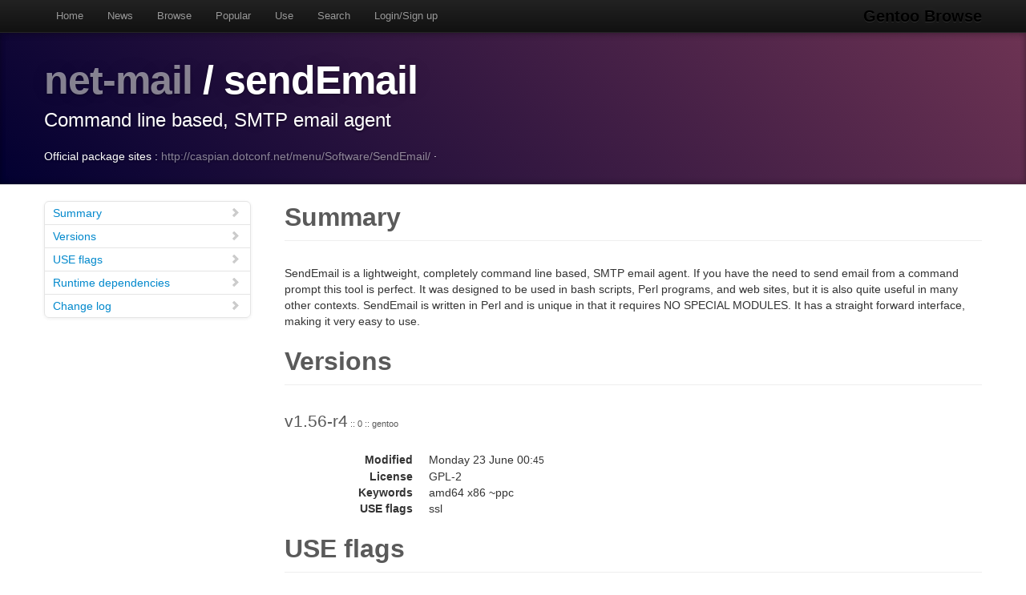

--- FILE ---
content_type: text/html
request_url: https://gentoobrowse.randomdan.homeip.net/packages/net-mail/sendEmail
body_size: 3673
content:
<!DOCTYPE html>
<html lang="en"><head><meta charset="utf-8"><meta name="viewport" content="width=device-width, initial-scale=1"><link rel="shortcut icon" href="/img/glogo-small.png" type="image/png"><link rel="start" href="/"><link rel="search" href="/search"><link href="https://cdnjs.cloudflare.com/ajax/libs/twitter-bootstrap/2.3.2/css/bootstrap.min.css" rel="stylesheet" media="screen"><link href="https://cdnjs.cloudflare.com/ajax/libs/twitter-bootstrap/2.3.2/css/bootstrap-responsive.min.css" rel="stylesheet" media="screen"><link href="/css/general.css" rel="stylesheet" media="screen"><title>net-mail/sendEmail Package Details · Gentoo Browse</title><meta name="description" content="Gentoo Linux package details for net-mail/sendEmail: "></head><body data-spy="scroll" data-target=".bs-docs-sidebar"><nav class="navbar navbar-inverse navbar-fixed-top"><div class="navbar-inner"><div class="container"><button type="button" class="btn btn-navbar" data-toggle="collapse" data-target=".nav-collapse"><span class="icon-bar"> </span><span class="icon-bar"> </span><span class="icon-bar"> </span></button><a class="brand" href="/">Gentoo Browse</a><div class="nav-collapse collapse"><ul class="nav"><li><a accesskey="h" href="/">Home</a></li><li><a accesskey="n" href="/news">News</a></li><li><a accesskey="b" href="/packages">Browse</a></li><li><a accesskey="o" href="/packages/popular">Popular</a></li><li><a accesskey="u" href="/use">Use</a></li><li><a accesskey="s" href="#search" data-keyboard="true" data-toggle="modal" rel="nofollow">Search</a></li><li><a accesskey="l" href="#login" data-keyboard="true" data-toggle="modal" rel="nofollow">Login/Sign up</a></li></ul></div></div></div></nav><header class="jumbotron subhead"><div class="container"><h1><a href="/packages/net-mail" title="Other packages in the net-mail category">net-mail</a>
			/
			sendEmail</h1><p class="lead">Command line based, SMTP email agent</p><div>
				Official package sites :
				<a target="_blank" href="http://caspian.dotconf.net/menu/Software/SendEmail/">http://caspian.dotconf.net/menu/Software/SendEmail/</a>
					·
				</div></div></header><div class="container"><article class="row"><div class="span3 bs-docs-sidebar"><ul class="nav nav-list bs-docs-sidenav"><li><a href="#summary"><i class="icon-chevron-right"> </i>Summary</a></li><li><a href="#versions"><i class="icon-chevron-right"> </i>Versions</a></li><li><a href="#uses"><i class="icon-chevron-right"> </i>USE flags</a></li><li><a href="#rdeps"><i class="icon-chevron-right"> </i>Runtime dependencies</a></li><li><a href="#changelog"><i class="icon-chevron-right"> </i>Change log</a></li></ul></div><div class="span9"><section id="summary"><h2 class="page-header">Summary</h2><p>SendEmail is a lightweight, completely command line based, SMTP email agent. If you have the need to send email from a command prompt this tool is perfect. It was designed to be used in bash scripts, Perl programs, and web sites, but it is also quite useful in many other contexts. SendEmail is written in Perl and is unique in that it requires NO SPECIAL MODULES. It has a straight forward interface, making it very easy to use.</p></section><section id="versions"><h2 class="page-header">Versions</h2><p class="lead">
					v1.56-r4<span class="ebuild-minor">
					:: 0
					:: gentoo</span></p><dl class="dl-horizontal"><dt>Modified</dt><dd><time datetime="">Monday 23 June 00:<small>45</small></time></dd> <dt>License</dt><dd>GPL-2</dd><dt>Keywords</dt><dd>amd64 x86 ~ppc </dd><dt>USE flags</dt><dd>ssl </dd></dl></section><section id="uses"><h2 class="page-header">USE flags</h2><h3>General</h3><dl class="dl-horizontal"><dt><a href="/use/ssl">ssl</a></dt><dd>Add support for SSL/TLS connections (Secure Socket Layer / Transport Layer Security)</dd></dl></section><section id="rdeps"><h2 class="page-header">Runtime Dependencies</h2><p><a href="/packages/dev-lang" title="The dev-lang category contains various programming language implementations and related tools.">dev-lang</a>
			/
			<a href="/packages/dev-lang/perl" title="Larry Wall's Practical Extraction and Report Language">perl</a>
			:
			Larry Wall's Practical Extraction and Report Language</p><p><a href="/packages/dev-perl" title="The dev-perl category contains libraries and utilities relevant to the Perl programming language.">dev-perl</a>
			/
			<a href="/packages/dev-perl/IO-Socket-SSL" title="Nearly transparent SSL encapsulation for IO::Socket::INET">IO-Socket-SSL</a>
			:
			Nearly transparent SSL encapsulation for IO::Socket::INET</p></section><section id="changelog"><h2 class="page-header">Change logs</h2><dl class="dl-horizontal"><dt><time datetime="2025-06-30T13:07:17">Monday 30 June</time></dt><dd><a href="
									mailto:repomirrorci@gentoo.org">Repository mirror &amp; CI</a><span class="repo"> · gentoo</span><br>Merge updates from master</dd><dt><time datetime="2025-06-30T12:38:46">Monday 30 June</time></dt><dd><a href="
									mailto:arkamar@gentoo.org">Petr Vaněk</a><span class="repo"> · gentoo</span><br>net-mail/sendEmail: drop 1.56-r3<br>Signed-off-by: Petr Vaněk &lt;arkamar@gentoo.org&gt;</dd><dt><time datetime="2025-06-23T00:37:16">Monday 23 June</time></dt><dd><a href="
									mailto:repomirrorci@gentoo.org">Repository mirror &amp; CI</a><span class="repo"> · gentoo</span><br>Merge updates from master</dd><dt><time datetime="2025-06-23T00:17:38">Monday 23 June</time></dt><dd><a href="
									mailto:sam@gentoo.org">Sam James</a><span class="repo"> · gentoo</span><br>net-mail/sendEmail: Stabilize 1.56-r4 x86, #958750<br>Signed-off-by: Sam James &lt;sam@gentoo.org&gt;</dd><dt><time datetime="2025-06-23T00:17:37">Monday 23 June</time></dt><dd><a href="
									mailto:sam@gentoo.org">Sam James</a><span class="repo"> · gentoo</span><br>net-mail/sendEmail: Stabilize 1.56-r4 amd64, #958750<br>Signed-off-by: Sam James &lt;sam@gentoo.org&gt;</dd><dt><time datetime="2025-05-11T00:39:38">Sunday 11 May</time></dt><dd><a href="
									mailto:repomirrorci@gentoo.org">Repository mirror &amp; CI</a><span class="repo"> · gentoo</span><br>Merge updates from master</dd><dt><time datetime="2025-05-11T00:16:16">Sunday 11 May</time></dt><dd><a href="
									mailto:sam@gentoo.org">Sam James</a><span class="repo"> · gentoo</span><br>net-mail/sendEmail: fix runtime w/ newer OpenSSL; verify TLS certs<br>* Crank up TLSv1 -&gt; TLSv3 to support newer OpenSSL (bug #954329, similar to
  previous bug #698322)

* Verify TLS certs (https://bugs.debian.org/1041517)

Bug: https://bugs.debian.org/1041517
Bug: https://bugs.gentoo.org/698322
Closes: https://bugs.gentoo.org/954329
Signed-off-by: Sam James &lt;sam@gentoo.org&gt;</dd><dt><time datetime="2024-09-11T20:06:02">11 September 2024</time></dt><dd><a href="
									mailto:repomirrorci@gentoo.org">Repository mirror &amp; CI</a><span class="repo"> · gentoo</span><br>Merge updates from master</dd><dt><time datetime="2024-09-11T19:49:26">11 September 2024</time></dt><dd><a href="
									mailto:arkamar@gentoo.org">Petr Vaněk</a><span class="repo"> · gentoo</span><br>net-mail/sendEmail: drop 1.56-r2<br>Signed-off-by: Petr Vaněk &lt;arkamar@gentoo.org&gt;</dd><dt><time datetime="2023-02-25T20:01:50">25 February 2023</time></dt><dd><a href="
									mailto:repomirrorci@gentoo.org">Repository mirror &amp; CI</a><span class="repo"> · gentoo</span><br>Merge updates from master</dd><dt><time datetime="2023-02-25T19:52:34">25 February 2023</time></dt><dd><a href="
									mailto:sam@gentoo.org">Sam James</a><span class="repo"> · gentoo</span><br>net-mail/sendEmail: Stabilize 1.56-r3 x86, #897730<br>Signed-off-by: Sam James &lt;sam@gentoo.org&gt;</dd><dt><time datetime="2023-02-25T19:52:32">25 February 2023</time></dt><dd><a href="
									mailto:sam@gentoo.org">Sam James</a><span class="repo"> · gentoo</span><br>net-mail/sendEmail: Stabilize 1.56-r3 amd64, #897730<br>Signed-off-by: Sam James &lt;sam@gentoo.org&gt;</dd><dt><time datetime="2022-11-23T04:31:51">23 November 2022</time></dt><dd><a href="
									mailto:repomirrorci@gentoo.org">Repository mirror &amp; CI</a><span class="repo"> · gentoo</span><br>Merge updates from master</dd><dt><time datetime="2022-11-23T04:13:04">23 November 2022</time></dt><dd><a href="
									mailto:sam@gentoo.org">Sam James</a><span class="repo"> · gentoo</span><br>net-mail/sendEmail: fix openssl 1.1 compat<br>Closes: https://bugs.gentoo.org/698322
Signed-off-by: Sam James &lt;sam@gentoo.org&gt;</dd><dt><time datetime="2021-03-31T07:43:59">31 March 2021</time></dt><dd><a href="
									mailto:repomirrorci@gentoo.org">Repository mirror &amp; CI</a><span class="repo"> · gentoo</span><br>Merge updates from master</dd><dt><time datetime="2021-03-30T21:12:52">30 March 2021</time></dt><dd><a href="
									mailto:sam@gentoo.org">Sam James</a><span class="repo"> · gentoo</span><br>net-mail/sendEmail: port to EAPI 7, drop base.eclass<br>Signed-off-by: Sam James &lt;sam@gentoo.org&gt;</dd><dt><time datetime="2020-09-24T20:05:17">24 September 2020</time></dt><dd><a href="
									mailto:repomirrorci@gentoo.org">Repository mirror &amp; CI</a><span class="repo"> · gentoo</span><br>Merge updates from master</dd><dt><time datetime="2020-09-24T18:55:52">24 September 2020</time></dt><dd><a href="
									mailto:bman@gentoo.org">Aaron Bauman</a><span class="repo"> · gentoo</span><br>net-mail/sendEmail: drop old EAPI=5<br>Signed-off-by: Aaron Bauman &lt;bman@gentoo.org&gt;</dd><dt><time datetime="2019-12-11T12:45:54">11 December 2019</time></dt><dd><a href="
									mailto:repomirrorci@gentoo.org">Repository mirror &amp; CI</a><span class="repo"> · gentoo</span><br>Merge updates from master</dd><dt><time datetime="2019-12-11T12:32:00">11 December 2019</time></dt><dd><a href="
									mailto:soap@gentoo.org">David Seifert</a><span class="repo"> · gentoo</span><br>*/*: [QA] Remove redundant `|| die` guards<br>* Since all ebuilds in the tree are EAPI&gt;=4,
  `|| die` on builtin commands is redundant
  and dead code.

Closes: https://github.com/gentoo/gentoo/pull/13940
Reviewed-by: Ulrich Müller &lt;ulm@gentoo.org&gt;
Reviewed-by: Michał Górny &lt;mgorny@gentoo.org&gt;
Reviewed-by: Andreas K. Hüttel &lt;dilfridge@gentoo.org&gt;
Signed-off-by: David Seifert &lt;soap@gentoo.org&gt;</dd><dt><time datetime="2017-02-28T19:47:27">28 February 2017</time></dt><dd><a href="
									mailto:robbat2@gentoo.org">Robin H. Johnson</a><span class="repo"> · gentoo</span><br>Drop $Id$ per council decision in bug #611234.<br>Signed-off-by: Robin H. Johnson &lt;robbat2@gentoo.org&gt;</dd><dt><time datetime="2015-08-08T20:49:04">08 August 2015</time></dt><dd><a href="
									mailto:robbat2@gentoo.org">Robin H. Johnson</a><span class="repo"> · gentoo</span><br>proj/gentoo: Initial commit<br>This commit represents a new era for Gentoo:
Storing the gentoo-x86 tree in Git, as converted from CVS.

This commit is the start of the NEW history.
Any historical data is intended to be grafted onto this point.

Creation process:
1. Take final CVS checkout snapshot
2. Remove ALL ChangeLog* files
3. Transform all Manifests to thin
4. Remove empty Manifests
5. Convert all stale $Header$/$Id$ CVS keywords to non-expanded Git $Id$
5.1. Do not touch files with -kb/-ko keyword flags.

Signed-off-by: Robin H. Johnson &lt;robbat2@gentoo.org&gt;
X-Thanks: Alec Warner &lt;antarus@gentoo.org&gt; - did the GSoC 2006 migration tests
X-Thanks: Robin H. Johnson &lt;robbat2@gentoo.org&gt; - infra guy, herding this project
X-Thanks: Nguyen Thai Ngoc Duy &lt;pclouds@gentoo.org&gt; - Former Gentoo developer, wrote Git features for the migration
X-Thanks: Brian Harring &lt;ferringb@gentoo.org&gt; - wrote much python to improve cvs2svn
X-Thanks: Rich Freeman &lt;rich0@gentoo.org&gt; - validation scripts
X-Thanks: Patrick Lauer &lt;patrick@gentoo.org&gt; - Gentoo dev, running new 2014 work in migration
X-Thanks: Michał Górny &lt;mgorny@gentoo.org&gt; - scripts, QA, nagging
X-Thanks: All of other Gentoo developers - many ideas and lots of paint on the bikeshed</dd></dl></section></div></article></div><footer class="footer"><div class="container"><p>Gentoo Browse is not an official Gentoo website. The name "Gentoo" and the "g" logo are trademarks of the Gentoo Foundation, Inc.</p><p>Many thanks to the people behind the tech powering Gentoo Browse.</p><ul class="footer-links"><li class="muted">·</li><li><a href="http://www.gentoo.org/">Gentoo</a></li><li class="muted">·</li><li><a href="http://www.postgresql.org/">PostgreSQL</a></li><li class="muted">·</li><li><a href="http://httpd.apache.org/">Apache</a></li><li class="muted">·</li><li><a href="http://www.fastcgi.com/drupal/">FastCGI</a></li><li class="muted">·</li><li><a href="http://www.w3.org/TR/xslt/">XSLT</a></li><li class="muted">·</li><li><a href="http://www.boost.org/">Boost</a></li><li class="muted">·</li><li><a href="https://zeroc.com/products/ice">ZeroC Ice</a></li><li class="muted">·</li><li><a href="http://twitter.github.com/bootstrap/index.html">Bootstrap</a></li><li class="muted">·</li><li><a href="http://icespider.randomdan.homeip.net/">IceSpider</a></li><li class="muted">·</li></ul></div></footer><form tabindex="-1" class="modal hide fade" id="search" action="/search" method="get"><div class="modal-header"><h3>Site search</h3></div><div class="modal-body"><input type="search" name="criteria" placeholder="Search criteria" required="required" value=""><p>Searches package names, descriptions, news, bug summaries and use flags.</p></div><div class="modal-footer"><input type="button" value="Cancel" class="btn" onclick="$('#search').modal('hide'); return false;"><input type="submit" class="btn btn-primary" value="Search"></div></form><form tabindex="-1" class="modal hide fade" id="login" action="/user/login" method="post"><div class="modal-header"><h3>Login</h3></div><div class="modal-body"><input type="text" name="username" placeholder="Username" required="required"><input type="password" name="password" placeholder="Password" required="required"><p><a href="/user/signup">Sign up</a></p></div><div class="modal-footer"><input type="button" value="Cancel" class="btn" onclick="$('#login').modal('hide'); return false;"><input type="submit" class="btn btn-primary" value="Login"></div></form><script src="https://code.jquery.com/jquery-latest.min.js"></script><script src="https://cdnjs.cloudflare.com/ajax/libs/twitter-bootstrap/2.3.2/js/bootstrap.min.js"></script><script src="/js/js.js"></script><script async="async" src="https://www.googletagmanager.com/gtag/js?id=G-0JDJB4S82Q"></script><script src="/js/googletracking.js"></script></body></html>
